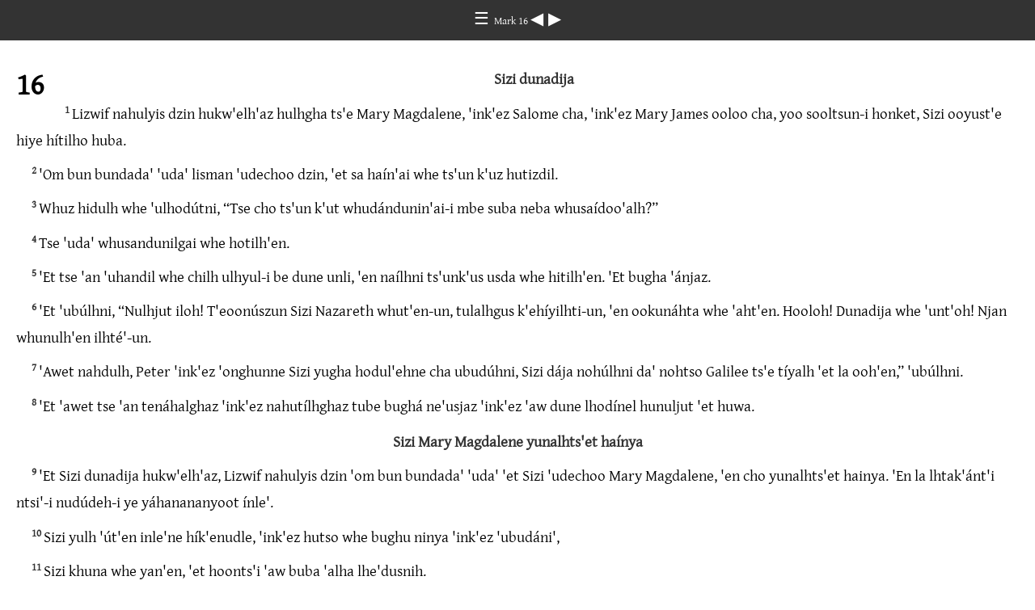

--- FILE ---
content_type: text/html
request_url: https://ebible.org/study/content/texts/crxNTpo/MK16.html
body_size: 1865
content:
<!DOCTYPE html>
<html><head><meta charset='UTF-8' />
<meta name='viewport' content='width=device-width, initial-scale=1.0, user-scalable=no' />
<title>Yak'usda Ooghuni Mark 16</title>
<link href='gentiumplus.css' rel='stylesheet' />
<link href='fallback.css' rel='stylesheet' />
</head><body dir='ltr' class='section-document'>
<div class='header'><div class='nav'>
<a class='home' href='index.html'> &#9776; </a><a class='location gentium_plus' href='MK.html'> Mark 16 </a>
<a class='prev' href='MK15.html'> &#9664; </a>
<a class='next' href='LK1.html'> &#9654; </a>
</div></div>
<div class='chapter section MK16 crxNTpo crx MK gentium_plus' dir='ltr' data-id='MK16' data-nextid='LK1' data-previd='MK15' lang='crx'> 

<div class='c'>16</div>
<div class='s'>Sizi dunadija </div> 
<div class='p'>
<span class='v MK16_1' data-id='MK16_1'><span class='verse1 v-num v-1'>1&#160;</span>Lizwif nahulyis dzin hukw'elh'az hulhgha ts'e Mary Magdalene, 'ink'ez Salome cha, 'ink'ez Mary James ooloo cha, yoo sooltsun-i honket, Sizi ooyust'e hiye hítilho huba. </span>  </div>
<div class='p'>
<span class='v MK16_2' data-id='MK16_2'><span class='v-num v-2'>2&#160;</span>'Om bun bundada' 'uda' lisman 'udechoo dzin, 'et sa haín'ai whe ts'un k'uz hutizdil. </span>  </div>
<div class='p'>
<span class='v MK16_3' data-id='MK16_3'><span class='v-num v-3'>3&#160;</span>Whuz hidulh whe 'ulhodútni, “Tse cho ts'un k'ut whudándunin'ai-i mbe suba neba whusaídoo'alh?” </span>  </div>
<div class='p'>
<span class='v MK16_4' data-id='MK16_4'><span class='v-num v-4'>4&#160;</span>Tse 'uda' whusandunilgai whe hotilh'en. </span>  </div>
<div class='p'>
<span class='v MK16_5' data-id='MK16_5'><span class='v-num v-5'>5&#160;</span>'Et tse 'an 'uhandil whe chilh ulhyul-i be dune unli, 'en naílhni ts'unk'us usda whe hitilh'en. 'Et bugha 'ánjaz. </span>  </div>
<div class='p'>
<span class='v MK16_6' data-id='MK16_6'><span class='v-num v-6'>6&#160;</span>'Et 'ubúlhni, “Nulhjut iloh! T'eoonúszun Sizi Nazareth whut'en-un, tulalhgus k'ehíyilhti-un, 'en ookunáhta whe 'aht'en. Hooloh! Dunadija whe 'unt'oh! Njan whunulh'en ilhté'-un. </span>  </div>
<div class='p'>
<span class='v MK16_7' data-id='MK16_7'><span class='v-num v-7'>7&#160;</span>'Awet nahdulh, Peter 'ink'ez 'onghunne Sizi yugha hodul'ehne cha ubudúhni, Sizi dája nohúlhni da' nohtso Galilee ts'e tíyalh 'et la ooh'en,” 'ubúlhni. </span>  </div>
<div class='p'>
<span class='v MK16_8' data-id='MK16_8'><span class='v-num v-8'>8&#160;</span>'Et 'awet tse 'an tenáhalghaz 'ink'ez nahutílhghaz tube bughá ne'usjaz 'ink'ez 'aw dune lhodínel hunuljut 'et huwa. </span>  </div>
<div class='s'>Sizi Mary Magdalene yunalhts'et haínya </div> 
<div class='p'>
<span class='v MK16_9' data-id='MK16_9'><span class='v-num v-9'>9&#160;</span>'Et Sizi dunadija hukw'elh'az, Lizwif nahulyis dzin 'om bun bundada' 'uda' 'et Sizi 'udechoo Mary Magdalene, 'en cho yunalhts'et hainya. 'En la lhtak'ánt'i ntsi'-i nudúdeh-i ye yáhanananyoot ínle'. </span>  </div>
<div class='p'>
<span class='v MK16_10' data-id='MK16_10'><span class='v-num v-10'>10&#160;</span>Sizi yulh 'út'en inle'ne hík'enudle, 'ink'ez hutso whe bughu ninya 'ink'ez 'ubudáni', </span>  </div>
<div class='p'>
<span class='v MK16_11' data-id='MK16_11'><span class='v-num v-11'>11&#160;</span>Sizi khuna whe yan'en, 'et hoonts'i 'aw buba 'alha lhe'dusnih. </span>  </div>
<div class='s'>Sizi nane yugha hodul'ehne bunalhts'et hainya </div> 
<div class='p'>
<span class='v MK16_12' data-id='MK16_12'><span class='v-num v-12'>12&#160;</span>'Et hukw'elh'az Sizi 'uts'un un'a be hóodat'en whe nane 'uts'un keyoh ts'e hi'us whe bunalhts'et hainya. </span>  </div>
<div class='p'>
<span class='v MK16_13' data-id='MK16_13'><span class='v-num v-13'>13&#160;</span>Whusanáhit'az whe, 'onghunne bubulh náwhuhulnuk whe 'aw buba 'alha lhe'hudusnih. </span>  </div>
<div class='s'>Sizi whunizyane 'on 'at 'ilhoghun bunalhts'et hainya. </div> 
<div class='p'>
<span class='v MK16_14' data-id='MK16_14'><span class='v-num v-14'>14&#160;</span>'Et hukw'elh'az Sizi yugha hodul'ehne whunizyane 'on 'at 'ilhoghun na'hut'alh whe bunalhts'et hainya. 'Et 'aw be 'alha' hoont'oh-i lhuhít'i 'ink'ez 'uts'un 'oninzun. 'Et huwa mbene la yan'enne 'aw buba 'alha lhe'hudusnih, 'et Sizi hukwa' budáni', </span>  </div>
<div class='p'>
<span class='v MK16_15' data-id='MK16_15'><span class='v-num v-15'>15&#160;</span>'ink'ez 'ubulhni, “Yinka ndulcho whe náhdilh, 'ink'ez khuni unzoo-i yinka dune'ne whubunulhtun. </span>  </div>
<div class='p'>
<span class='v MK16_16' data-id='MK16_16'><span class='v-num v-16'>16&#160;</span>Mbe ooba 'alha hoont'oh-un, 'ink'ez too be 'úlya de, 'en dutijih. Mbe la ooba 'alha lhe'hoot'oh-un, 'en hoontsi' hukw'un'a ooba nahutideh. </span>  </div>
<div class='p'>
<span class='v MK16_17' data-id='MK16_17'><span class='v-num v-17'>17&#160;</span>Mbene la ooba 'alha' 'ust'ohne, 'enne la be úlhtus-un bugha óotas'alh. Si soozi' gha ntsi'-i nududeh-i dune ts'u hanáhuyuntiyulh. 'Uyoo khuni be cha yahatilhduk. </span>  </div>
<div class='p'>
<span class='v MK16_18' data-id='MK16_18'><span class='v-num v-18'>18&#160;</span>Nahunit'a whe tl'ughus ntsi'-i hílhchoot, k'us lubezo whe hítnai' de, 'et hoonts'i 'aw dalhótisnel. 'Ink'ez undudáne butsi k'ehudilnih, 'enne cha soo ná'hutitnelh.” </span>  </div>
<div class='s'>Sizi yak'uz whenaja </div> 
<div class='p'>
<span class='v MK16_19' data-id='MK16_19'><span class='v-num v-19'>19&#160;</span>'Et hukw'elh'az 'et Sizi neMoodihti dune bubulh yálhduk 'etsul 'udíja whe, 'et yak'uz whenája 'ink'ez Yak'usda ooghu naílhnih ts'unk'us nátl'adida'. </span>  </div>
<div class='p'>
<span class='v MK16_20' data-id='MK16_20'><span class='v-num v-20'>20&#160;</span>Yugha hodul'ehne ndulcho nahúdilh, 'ink'ez dune bulh yáhalhduk. 'Et neMoodihti bubulh 'út'en 'ink'ez be úlhtus-i butl'adán'ai, 'et huwa ooghuni be yahulhduk-un, 'alha' hutni whe' hutni. 'Et ndo honeh. </span>  </div></div>
<div class='footnotes'>

</div>
<div class='footer'><div class='nav'>
<a class='prev' href='MK15.html'>&#9664;</a>
<a class='home' href='index.html'>&#9776;</a>
<a class='next' href='LK1.html'>&#9654;</a>
</div></div>
</body></html>


--- FILE ---
content_type: text/css
request_url: https://ebible.org/study/content/texts/crxNTpo/gentiumplus.css
body_size: 123
content:
@font-face {
    font-family: 'gentiumw';
    src: url('fonts/gentium_plus.eot');
    src: url('fonts/gentium_plus.eot?#iefix') format('embedded-opentype'),
         url('fonts/gentium_plus.woff') format('woff'),
         url('fonts/gentium_plus.ttf') format('truetype');
    font-weight: normal;
    font-style: normal;
}
div.gentium_plus,body.gentium_plus,.gentium_plus	{font-family: 'gentiumw','Gentium Plus','Gentium','Gentium Basic','Times','serif';}
h1 { font-weight: normal; }
